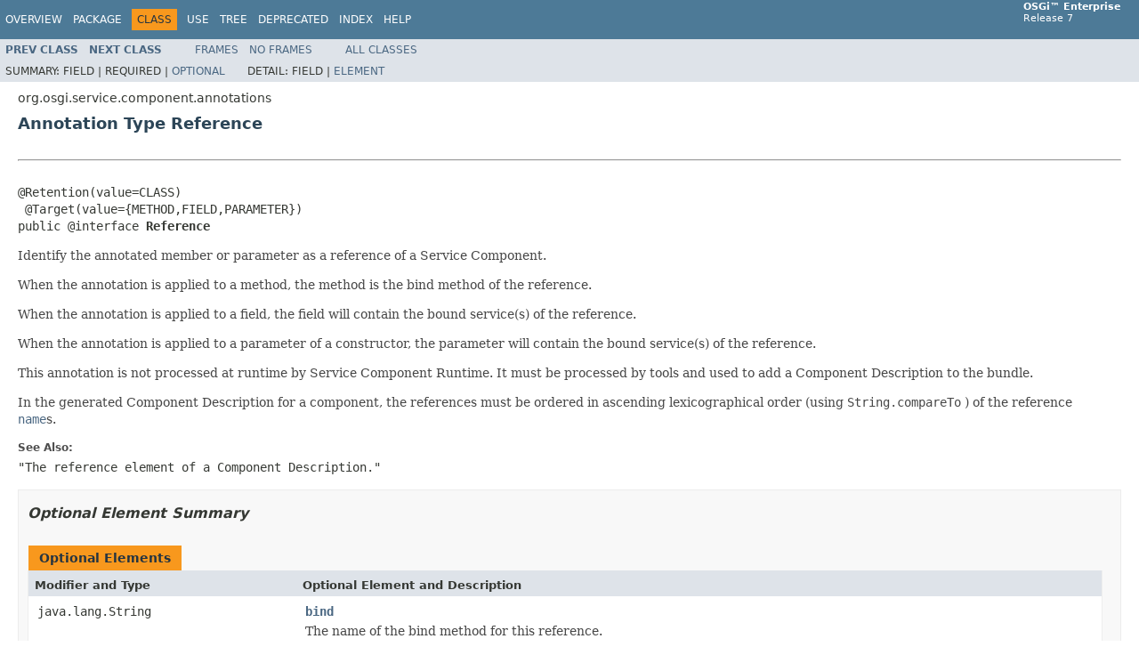

--- FILE ---
content_type: text/html; charset=utf-8
request_url: https://docs.osgi.org/javadoc/osgi.enterprise/7.0.0/org/osgi/service/component/annotations/Reference.html
body_size: 4822
content:
<!DOCTYPE HTML PUBLIC "-//W3C//DTD HTML 4.01 Transitional//EN" "http://www.w3.org/TR/html4/loose.dtd">
<!-- NewPage -->
<html lang="en">
<head>
<!-- Generated by javadoc (1.8.0_152) on Wed Oct 10 10:34:39 EDT 2018 -->
<meta http-equiv="Content-Type" content="text/html; charset=UTF-8">
<title>Reference (OSGi Enterprise Release 7)</title>
<meta name="date" content="2018-10-10">
<link rel="stylesheet" type="text/css" href="../../../../../stylesheet.css" title="Style">
<script type="text/javascript" src="../../../../../script.js"></script>
</head>
<body>
<script type="text/javascript"><!--
    try {
        if (location.href.indexOf('is-external=true') == -1) {
            parent.document.title="Reference (OSGi Enterprise Release 7)";
        }
    }
    catch(err) {
    }
//-->
</script>
<noscript>
<div>JavaScript is disabled on your browser.</div>
</noscript>
<!-- ========= START OF TOP NAVBAR ======= -->
<div class="topNav"><a name="navbar.top">
<!--   -->
</a>
<div class="skipNav"><a href="#skip.navbar.top" title="Skip navigation links">Skip navigation links</a></div>
<a name="navbar.top.firstrow">
<!--   -->
</a>
<ul class="navList" title="Navigation">
<li><a href="../../../../../overview-summary.html">Overview</a></li>
<li><a href="package-summary.html">Package</a></li>
<li class="navBarCell1Rev">Class</li>
<li><a href="class-use/Reference.html">Use</a></li>
<li><a href="package-tree.html">Tree</a></li>
<li><a href="../../../../../deprecated-list.html">Deprecated</a></li>
<li><a href="../../../../../index-files/index-1.html">Index</a></li>
<li><a href="../../../../../help-doc.html">Help</a></li>
</ul>
<div class="aboutLanguage"><b>OSGi&trade; Enterprise</b><br/>Release 7</div>
</div>
<div class="subNav">
<ul class="navList">
<li><a href="../../../../../org/osgi/service/component/annotations/Modified.html" title="annotation in org.osgi.service.component.annotations"><span class="typeNameLink">Prev&nbsp;Class</span></a></li>
<li><a href="../../../../../org/osgi/service/component/annotations/ReferenceCardinality.html" title="enum in org.osgi.service.component.annotations"><span class="typeNameLink">Next&nbsp;Class</span></a></li>
</ul>
<ul class="navList">
<li><a href="../../../../../index.html?org/osgi/service/component/annotations/Reference.html" target="_top">Frames</a></li>
<li><a href="Reference.html" target="_top">No&nbsp;Frames</a></li>
</ul>
<ul class="navList" id="allclasses_navbar_top">
<li><a href="../../../../../allclasses-noframe.html">All&nbsp;Classes</a></li>
</ul>
<div>
<script type="text/javascript"><!--
  allClassesLink = document.getElementById("allclasses_navbar_top");
  if(window==top) {
    allClassesLink.style.display = "block";
  }
  else {
    allClassesLink.style.display = "none";
  }
  //-->
</script>
</div>
<div>
<ul class="subNavList">
<li>Summary:&nbsp;</li>
<li>Field&nbsp;|&nbsp;</li>
<li>Required&nbsp;|&nbsp;</li>
<li><a href="#annotation.type.optional.element.summary">Optional</a></li>
</ul>
<ul class="subNavList">
<li>Detail:&nbsp;</li>
<li>Field&nbsp;|&nbsp;</li>
<li><a href="#annotation.type.element.detail">Element</a></li>
</ul>
</div>
<a name="skip.navbar.top">
<!--   -->
</a></div>
<!-- ========= END OF TOP NAVBAR ========= -->
<!-- ======== START OF CLASS DATA ======== -->
<div class="header">
<div class="subTitle">org.osgi.service.component.annotations</div>
<h2 title="Annotation Type Reference" class="title">Annotation Type Reference</h2>
</div>
<div class="contentContainer">
<div class="description">
<ul class="blockList">
<li class="blockList">
<hr>
<br>
<pre>@Retention(value=CLASS)
 @Target(value={METHOD,FIELD,PARAMETER})
public @interface <span class="memberNameLabel">Reference</span></pre>
<div class="block">Identify the annotated member or parameter as a reference of a Service
 Component.
 <p>
 When the annotation is applied to a method, the method is the bind method of
 the reference.
 <p>
 When the annotation is applied to a field, the field will contain the bound
 service(s) of the reference.
 <p>
 When the annotation is applied to a parameter of a constructor, the parameter
 will contain the bound service(s) of the reference.
 <p>
 This annotation is not processed at runtime by Service Component Runtime. It
 must be processed by tools and used to add a Component Description to the
 bundle.
 <p>
 In the generated Component Description for a component, the references must
 be ordered in ascending lexicographical order (using <code>String.compareTo</code>
 ) of the reference <a href="../../../../../org/osgi/service/component/annotations/Reference.html#name--"><code>name</code></a>s.</div>
<dl>
<dt><span class="seeLabel">See Also:</span></dt>
<dd>"The reference element of a Component Description."</dd>
</dl>
</li>
</ul>
</div>
<div class="summary">
<ul class="blockList">
<li class="blockList">
<!-- =========== ANNOTATION TYPE OPTIONAL MEMBER SUMMARY =========== -->
<ul class="blockList">
<li class="blockList"><a name="annotation.type.optional.element.summary">
<!--   -->
</a>
<h3>Optional Element Summary</h3>
<table class="memberSummary" border="0" cellpadding="3" cellspacing="0" summary="Optional Element Summary table, listing optional elements, and an explanation">
<caption><span>Optional Elements</span><span class="tabEnd">&nbsp;</span></caption>
<tr>
<th class="colFirst" scope="col">Modifier and Type</th>
<th class="colLast" scope="col">Optional Element and Description</th>
</tr>
<tr class="altColor">
<td class="colFirst"><code>java.lang.String</code></td>
<td class="colLast"><code><span class="memberNameLink"><a href="../../../../../org/osgi/service/component/annotations/Reference.html#bind--">bind</a></span></code>
<div class="block">The name of the bind method for this reference.</div>
</td>
</tr>
<tr class="rowColor">
<td class="colFirst"><code><a href="../../../../../org/osgi/service/component/annotations/ReferenceCardinality.html" title="enum in org.osgi.service.component.annotations">ReferenceCardinality</a></code></td>
<td class="colLast"><code><span class="memberNameLink"><a href="../../../../../org/osgi/service/component/annotations/Reference.html#cardinality--">cardinality</a></span></code>
<div class="block">The cardinality of this reference.</div>
</td>
</tr>
<tr class="altColor">
<td class="colFirst"><code><a href="../../../../../org/osgi/service/component/annotations/CollectionType.html" title="enum in org.osgi.service.component.annotations">CollectionType</a></code></td>
<td class="colLast"><code><span class="memberNameLink"><a href="../../../../../org/osgi/service/component/annotations/Reference.html#collectionType--">collectionType</a></span></code>
<div class="block">The collection type for this reference.</div>
</td>
</tr>
<tr class="rowColor">
<td class="colFirst"><code>java.lang.String</code></td>
<td class="colLast"><code><span class="memberNameLink"><a href="../../../../../org/osgi/service/component/annotations/Reference.html#field--">field</a></span></code>
<div class="block">The name of the field for this reference.</div>
</td>
</tr>
<tr class="altColor">
<td class="colFirst"><code><a href="../../../../../org/osgi/service/component/annotations/FieldOption.html" title="enum in org.osgi.service.component.annotations">FieldOption</a></code></td>
<td class="colLast"><code><span class="memberNameLink"><a href="../../../../../org/osgi/service/component/annotations/Reference.html#fieldOption--">fieldOption</a></span></code>
<div class="block">The field option for this reference.</div>
</td>
</tr>
<tr class="rowColor">
<td class="colFirst"><code>java.lang.String</code></td>
<td class="colLast"><code><span class="memberNameLink"><a href="../../../../../org/osgi/service/component/annotations/Reference.html#name--">name</a></span></code>
<div class="block">The name of this reference.</div>
</td>
</tr>
<tr class="altColor">
<td class="colFirst"><code>int</code></td>
<td class="colLast"><code><span class="memberNameLink"><a href="../../../../../org/osgi/service/component/annotations/Reference.html#parameter--">parameter</a></span></code>
<div class="block">The zero-based parameter number of the constructor parameter for this
 reference.</div>
</td>
</tr>
<tr class="rowColor">
<td class="colFirst"><code><a href="../../../../../org/osgi/service/component/annotations/ReferencePolicy.html" title="enum in org.osgi.service.component.annotations">ReferencePolicy</a></code></td>
<td class="colLast"><code><span class="memberNameLink"><a href="../../../../../org/osgi/service/component/annotations/Reference.html#policy--">policy</a></span></code>
<div class="block">The policy for this reference.</div>
</td>
</tr>
<tr class="altColor">
<td class="colFirst"><code><a href="../../../../../org/osgi/service/component/annotations/ReferencePolicyOption.html" title="enum in org.osgi.service.component.annotations">ReferencePolicyOption</a></code></td>
<td class="colLast"><code><span class="memberNameLink"><a href="../../../../../org/osgi/service/component/annotations/Reference.html#policyOption--">policyOption</a></span></code>
<div class="block">The policy option for this reference.</div>
</td>
</tr>
<tr class="rowColor">
<td class="colFirst"><code><a href="../../../../../org/osgi/service/component/annotations/ReferenceScope.html" title="enum in org.osgi.service.component.annotations">ReferenceScope</a></code></td>
<td class="colLast"><code><span class="memberNameLink"><a href="../../../../../org/osgi/service/component/annotations/Reference.html#scope--">scope</a></span></code>
<div class="block">The reference scope for this reference.</div>
</td>
</tr>
<tr class="altColor">
<td class="colFirst"><code>java.lang.Class&lt;?&gt;</code></td>
<td class="colLast"><code><span class="memberNameLink"><a href="../../../../../org/osgi/service/component/annotations/Reference.html#service--">service</a></span></code>
<div class="block">The type of the service for this reference.</div>
</td>
</tr>
<tr class="rowColor">
<td class="colFirst"><code>java.lang.String</code></td>
<td class="colLast"><code><span class="memberNameLink"><a href="../../../../../org/osgi/service/component/annotations/Reference.html#target--">target</a></span></code>
<div class="block">The target property for this reference.</div>
</td>
</tr>
<tr class="altColor">
<td class="colFirst"><code>java.lang.String</code></td>
<td class="colLast"><code><span class="memberNameLink"><a href="../../../../../org/osgi/service/component/annotations/Reference.html#unbind--">unbind</a></span></code>
<div class="block">The name of the unbind method for this reference.</div>
</td>
</tr>
<tr class="rowColor">
<td class="colFirst"><code>java.lang.String</code></td>
<td class="colLast"><code><span class="memberNameLink"><a href="../../../../../org/osgi/service/component/annotations/Reference.html#updated--">updated</a></span></code>
<div class="block">The name of the updated method for this reference.</div>
</td>
</tr>
</table>
</li>
</ul>
</li>
</ul>
</div>
<div class="details">
<ul class="blockList">
<li class="blockList">
<!-- ============ ANNOTATION TYPE MEMBER DETAIL =========== -->
<ul class="blockList">
<li class="blockList"><a name="annotation.type.element.detail">
<!--   -->
</a>
<h3>Element Detail</h3>
<a name="name--">
<!--   -->
</a>
<ul class="blockList">
<li class="blockList">
<h4>name</h4>
<pre>public abstract&nbsp;java.lang.String&nbsp;name</pre>
<div class="block">The name of this reference.
 <p>
 The name of this reference must be specified when using this annotation
 in the <a href="../../../../../org/osgi/service/component/annotations/Component.html#reference--"><code>Component.reference()</code></a> element since there is no annotated
 member from which the name can be determined. If not specified, the name
 of this reference is based upon how this annotation is used:
 <ul>
 <li>Annotated method - If the method name begins with <code>bind</code>,
 <code>set</code> or <code>add</code>, that prefix is removed to create the name of
 the reference. Otherwise, the name of the reference is the method
 name.</li>
 <li>Annotated field - The name of the reference is the field name.</li>
 <li>Annotated constructor parameter - The name of the reference is the
 parameter name.</li>
 </ul></div>
<dl>
<dt><span class="seeLabel">See Also:</span></dt>
<dd>"The name attribute of the reference element of a Component Description."</dd>
</dl>
<dl>
<dt>Default:</dt>
<dd>""</dd>
</dl>
</li>
</ul>
</li>
</ul>
<ul class="blockList">
<li class="blockList"><a name="service--">
<!--   -->
</a>
<ul class="blockList">
<li class="blockList">
<h4>service</h4>
<pre>public abstract&nbsp;java.lang.Class&lt;?&gt;&nbsp;service</pre>
<div class="block">The type of the service for this reference.
 <p>
 The type of the service for this reference must be specified when using
 this annotation in the <a href="../../../../../org/osgi/service/component/annotations/Component.html#reference--"><code>Component.reference()</code></a> element since there
 is no annotated member from which the type of the service can be
 determined.
 <p>
 If not specified, the type of the service for this reference is based
 upon how this annotation is used:
 <ul>
 <li>Annotated method - The type of the service is the type of the first
 parameter of the method.</li>
 <li>Annotated field - The type of the service is based upon the type of
 the field being annotated and the cardinality of the reference. If the
 cardinality is either <a href="../../../../../org/osgi/service/component/annotations/ReferenceCardinality.html#MULTIPLE"><code>0..n</code></a>, or
 <a href="../../../../../org/osgi/service/component/annotations/ReferenceCardinality.html#AT_LEAST_ONE"><code>1..n</code></a>, the type of the field
 must be one of <code>java.util.Collection</code>, <code>java.util.List</code>, or a
 subtype of <code>java.util.Collection</code> so the type of the service is the
 generic type of the collection. Otherwise, the type of the service is the
 type of the field.</li>
 <li>Annotated constructor parameter - The type of the service is based
 upon the type of the parameter being annotated and the cardinality of the
 reference. If the cardinality is either
 <a href="../../../../../org/osgi/service/component/annotations/ReferenceCardinality.html#MULTIPLE"><code>0..n</code></a>, or
 <a href="../../../../../org/osgi/service/component/annotations/ReferenceCardinality.html#AT_LEAST_ONE"><code>1..n</code></a>, the type of the parameter
 must be one of <code>java.util.Collection</code>, <code>java.util.List</code>, or a
 subtype of <code>java.util.Collection</code> so the type of the service is the
 generic type of the collection. Otherwise, the type of the service is the
 type of the parameter.</li>
 </ul></div>
<dl>
<dt><span class="seeLabel">See Also:</span></dt>
<dd>"The interface attribute of the reference element of a Component Description."</dd>
</dl>
<dl>
<dt>Default:</dt>
<dd>java.lang.Object.class</dd>
</dl>
</li>
</ul>
</li>
</ul>
<ul class="blockList">
<li class="blockList"><a name="cardinality--">
<!--   -->
</a>
<ul class="blockList">
<li class="blockList">
<h4>cardinality</h4>
<pre>public abstract&nbsp;<a href="../../../../../org/osgi/service/component/annotations/ReferenceCardinality.html" title="enum in org.osgi.service.component.annotations">ReferenceCardinality</a>&nbsp;cardinality</pre>
<div class="block">The cardinality of this reference.
 <p>
 If not specified, the cardinality of this reference is based upon how
 this annotation is used:
 <ul>
 <li>Annotated method - The cardinality is
 <a href="../../../../../org/osgi/service/component/annotations/ReferenceCardinality.html#MANDATORY"><code>1..1</code></a>.</li>
 <li>Annotated field - The cardinality is based on the type of the field.
 If the type is either <code>java.util.Collection</code>,
 <code>java.util.List</code>, or a subtype of <code>java.util.Collection</code>, the
 cardinality is <a href="../../../../../org/osgi/service/component/annotations/ReferenceCardinality.html#MULTIPLE"><code>0..n</code></a>. Otherwise the
 cardinality is <a href="../../../../../org/osgi/service/component/annotations/ReferenceCardinality.html#MANDATORY"><code>1..1</code></a>.</li>
 <li><a href="../../../../../org/osgi/service/component/annotations/Component.html#reference--"><code>Component.reference()</code></a> element - The cardinality is
 <a href="../../../../../org/osgi/service/component/annotations/ReferenceCardinality.html#MANDATORY"><code>1..1</code></a>.</li>
 <li>Annotated constructor parameter - The cardinality is based on the
 type of the parameter. If the type is either
 <code>java.util.Collection</code>, <code>java.util.List</code>, or a subtype of
 <code>java.util.Collection</code>, the cardinality is
 <a href="../../../../../org/osgi/service/component/annotations/ReferenceCardinality.html#MULTIPLE"><code>0..n</code></a>. Otherwise the cardinality is
 <a href="../../../../../org/osgi/service/component/annotations/ReferenceCardinality.html#MANDATORY"><code>1..1</code></a>.</li>
 <li><a href="../../../../../org/osgi/service/component/annotations/Component.html#reference--"><code>Component.reference()</code></a> element - The cardinality is
 <a href="../../../../../org/osgi/service/component/annotations/ReferenceCardinality.html#MANDATORY"><code>1..1</code></a>.</li>
 </ul></div>
<dl>
<dt><span class="seeLabel">See Also:</span></dt>
<dd>"The cardinality attribute of the reference element of a Component Description."</dd>
</dl>
<dl>
<dt>Default:</dt>
<dd>org.osgi.service.component.annotations.ReferenceCardinality.MANDATORY</dd>
</dl>
</li>
</ul>
</li>
</ul>
<ul class="blockList">
<li class="blockList"><a name="policy--">
<!--   -->
</a>
<ul class="blockList">
<li class="blockList">
<h4>policy</h4>
<pre>public abstract&nbsp;<a href="../../../../../org/osgi/service/component/annotations/ReferencePolicy.html" title="enum in org.osgi.service.component.annotations">ReferencePolicy</a>&nbsp;policy</pre>
<div class="block">The policy for this reference.
 <p>
 If not specified, the policy of this reference is based upon how this
 annotation is used:
 <ul>
 <li>Annotated method - The policy is <a href="../../../../../org/osgi/service/component/annotations/ReferencePolicy.html#STATIC"><code>STATIC</code></a>.</li>
 <li>Annotated field - The policy is based on the modifiers of the field.
 If the field is declared <code>volatile</code>, the policy is
 <a href="../../../../../org/osgi/service/component/annotations/ReferencePolicy.html#DYNAMIC"><code>ReferencePolicy.DYNAMIC</code></a>. Otherwise the policy is
 <a href="../../../../../org/osgi/service/component/annotations/ReferencePolicy.html#STATIC"><code>STATIC</code></a>.</li>
 <li>Annotated constructor parameter - The policy is
 <a href="../../../../../org/osgi/service/component/annotations/ReferencePolicy.html#STATIC"><code>STATIC</code></a>. STATIC policy must be used for
 constructor parameters.</li>
 <li><a href="../../../../../org/osgi/service/component/annotations/Component.html#reference--"><code>Component.reference()</code></a> element - The policy is
 <a href="../../../../../org/osgi/service/component/annotations/ReferencePolicy.html#STATIC"><code>STATIC</code></a>.</li>
 </ul></div>
<dl>
<dt><span class="seeLabel">See Also:</span></dt>
<dd>"The policy attribute of the reference element of a Component Description."</dd>
</dl>
<dl>
<dt>Default:</dt>
<dd>org.osgi.service.component.annotations.ReferencePolicy.STATIC</dd>
</dl>
</li>
</ul>
</li>
</ul>
<ul class="blockList">
<li class="blockList"><a name="target--">
<!--   -->
</a>
<ul class="blockList">
<li class="blockList">
<h4>target</h4>
<pre>public abstract&nbsp;java.lang.String&nbsp;target</pre>
<div class="block">The target property for this reference.
 
 <p>
 If not specified, no target property is set.</div>
<dl>
<dt><span class="seeLabel">See Also:</span></dt>
<dd>"The target attribute of the reference element of a Component Description."</dd>
</dl>
<dl>
<dt>Default:</dt>
<dd>""</dd>
</dl>
</li>
</ul>
</li>
</ul>
<ul class="blockList">
<li class="blockList"><a name="policyOption--">
<!--   -->
</a>
<ul class="blockList">
<li class="blockList">
<h4>policyOption</h4>
<pre>public abstract&nbsp;<a href="../../../../../org/osgi/service/component/annotations/ReferencePolicyOption.html" title="enum in org.osgi.service.component.annotations">ReferencePolicyOption</a>&nbsp;policyOption</pre>
<div class="block">The policy option for this reference.
 
 <p>
 If not specified, the <a href="../../../../../org/osgi/service/component/annotations/ReferencePolicyOption.html#RELUCTANT"><code>RELUCTANT</code></a>
 reference policy option is used.</div>
<dl>
<dt><span class="simpleTagLabel">Since:</span></dt>
<dd>1.2</dd>
<dt><span class="seeLabel">See Also:</span></dt>
<dd>"The policy-option attribute of the reference element of a Component Description."</dd>
</dl>
<dl>
<dt>Default:</dt>
<dd>org.osgi.service.component.annotations.ReferencePolicyOption.RELUCTANT</dd>
</dl>
</li>
</ul>
</li>
</ul>
<ul class="blockList">
<li class="blockList"><a name="scope--">
<!--   -->
</a>
<ul class="blockList">
<li class="blockList">
<h4>scope</h4>
<pre>public abstract&nbsp;<a href="../../../../../org/osgi/service/component/annotations/ReferenceScope.html" title="enum in org.osgi.service.component.annotations">ReferenceScope</a>&nbsp;scope</pre>
<div class="block">The reference scope for this reference.
 
 <p>
 If not specified, the <a href="../../../../../org/osgi/service/component/annotations/ReferenceScope.html#BUNDLE"><code>bundle</code></a> reference
 scope is used.</div>
<dl>
<dt><span class="simpleTagLabel">Since:</span></dt>
<dd>1.3</dd>
<dt><span class="seeLabel">See Also:</span></dt>
<dd>"The scope attribute of the reference element of a Component Description."</dd>
</dl>
<dl>
<dt>Default:</dt>
<dd>org.osgi.service.component.annotations.ReferenceScope.BUNDLE</dd>
</dl>
</li>
</ul>
</li>
</ul>
<ul class="blockList">
<li class="blockList"><a name="bind--">
<!--   -->
</a>
<ul class="blockList">
<li class="blockList">
<h4>bind</h4>
<pre>public abstract&nbsp;java.lang.String&nbsp;bind</pre>
<div class="block">The name of the bind method for this reference.
 <p>
 If specified and this reference annotates a method, the specified name
 must match the name of the annotated method.
 <p>
 If not specified, the name of the bind method is based upon how this
 annotation is used:
 <ul>
 <li>Annotated method - The name of the annotated method is the name of
 the bind method.</li>
 <li>Annotated field - There is no bind method name.</li>
 <li>Annotated constructor parameter - There is no bind method name.</li>
 <li><a href="../../../../../org/osgi/service/component/annotations/Component.html#reference--"><code>Component.reference()</code></a> element - There is no bind method name.
 </li>
 </ul>
 <p>
 If there is a bind method name, the component must contain a method with
 that name.</div>
<dl>
<dt><span class="simpleTagLabel">Since:</span></dt>
<dd>1.3</dd>
<dt><span class="seeLabel">See Also:</span></dt>
<dd>"The bind attribute of the reference element of a Component Description."</dd>
</dl>
<dl>
<dt>Default:</dt>
<dd>""</dd>
</dl>
</li>
</ul>
</li>
</ul>
<ul class="blockList">
<li class="blockList"><a name="updated--">
<!--   -->
</a>
<ul class="blockList">
<li class="blockList">
<h4>updated</h4>
<pre>public abstract&nbsp;java.lang.String&nbsp;updated</pre>
<div class="block">The name of the updated method for this reference.
 <p>
 If not specified, the name of the updated method is based upon how this
 annotation is used:
 <ul>
 <li>Annotated method - The name of the updated method is created from the
 name of the annotated method. If the name of the annotated method begins
 with <code>bind</code>, <code>set</code> or <code>add</code>, that prefix is replaced
 with <code>updated</code> to create the name candidate for the updated method.
 Otherwise, <code>updated</code> is prefixed to the name of the annotated
 method to create the name candidate for the updated method. If the
 component type contains a method with the candidate name, the candidate
 name is used as the name of the updated method. To declare no updated
 method when the component type contains a method with the candidate name,
 the value <code>"-"</code> must be used.</li>
 <li>Annotated field - There is no updated method name.</li>
 <li>Annotated constructor parameter - There is no updated method
 name.</li>
 <li><a href="../../../../../org/osgi/service/component/annotations/Component.html#reference--"><code>Component.reference()</code></a> element - There is no updated method
 name.</li>
 </ul>
 <p>
 If there is an updated method name, the component must contain a method
 with that name.</div>
<dl>
<dt><span class="simpleTagLabel">Since:</span></dt>
<dd>1.2</dd>
<dt><span class="seeLabel">See Also:</span></dt>
<dd>"The updated attribute of the reference element of a Component Description."</dd>
</dl>
<dl>
<dt>Default:</dt>
<dd>""</dd>
</dl>
</li>
</ul>
</li>
</ul>
<ul class="blockList">
<li class="blockList"><a name="unbind--">
<!--   -->
</a>
<ul class="blockList">
<li class="blockList">
<h4>unbind</h4>
<pre>public abstract&nbsp;java.lang.String&nbsp;unbind</pre>
<div class="block">The name of the unbind method for this reference.
 <p>
 If not specified, the name of the unbind method is based upon how this
 annotation is used:
 <ul>
 <li>Annotated method - The name of the unbind method is created from the
 name of the annotated method. If the name of the annotated method begins
 with <code>bind</code>, <code>set</code> or <code>add</code>, that prefix is replaced
 with <code>unbind</code>, <code>unset</code> or <code>remove</code>, respectively, to
 create the name candidate for the unbind method. Otherwise, <code>un</code> is
 prefixed to the name of the annotated method to create the name candidate
 for the unbind method. If the component type contains a method with the
 candidate name, the candidate name is used as the name of the unbind
 method. To declare no unbind method when the component type contains a
 method with the candidate name, the value <code>"-"</code> must be used.</li>
 <li>Annotated field - There is no unbind method name.</li>
 <li>Annotated constructor parameter - There is no unbind method
 name.</li>
 <li><a href="../../../../../org/osgi/service/component/annotations/Component.html#reference--"><code>Component.reference()</code></a> element - There is no unbind method
 name.</li>
 </ul>
 <p>
 If there is an unbind method name, the component must contain a method
 with that name.</div>
<dl>
<dt><span class="seeLabel">See Also:</span></dt>
<dd>"The unbind attribute of the reference element of a Component Description."</dd>
</dl>
<dl>
<dt>Default:</dt>
<dd>""</dd>
</dl>
</li>
</ul>
</li>
</ul>
<ul class="blockList">
<li class="blockList"><a name="field--">
<!--   -->
</a>
<ul class="blockList">
<li class="blockList">
<h4>field</h4>
<pre>public abstract&nbsp;java.lang.String&nbsp;field</pre>
<div class="block">The name of the field for this reference.
 <p>
 If specified and this reference annotates a field, the specified name
 must match the name of the annotated field.
 <p>
 If not specified, the name of the field is based upon how this annotation
 is used:
 <ul>
 <li>Annotated method - There is no field name.</li>
 <li>Annotated field - The name of the annotated field is the name of the
 field.</li>
 <li>Annotated constructor parameter - There is no field name.</li>
 <li><a href="../../../../../org/osgi/service/component/annotations/Component.html#reference--"><code>Component.reference()</code></a> element - There is no field name.</li>
 </ul>
 <p>
 If there is a field name, the component must contain a field with that
 name.</div>
<dl>
<dt><span class="simpleTagLabel">Since:</span></dt>
<dd>1.3</dd>
<dt><span class="seeLabel">See Also:</span></dt>
<dd>"The field attribute of the reference element of a Component Description."</dd>
</dl>
<dl>
<dt>Default:</dt>
<dd>""</dd>
</dl>
</li>
</ul>
</li>
</ul>
<ul class="blockList">
<li class="blockList"><a name="fieldOption--">
<!--   -->
</a>
<ul class="blockList">
<li class="blockList">
<h4>fieldOption</h4>
<pre>public abstract&nbsp;<a href="../../../../../org/osgi/service/component/annotations/FieldOption.html" title="enum in org.osgi.service.component.annotations">FieldOption</a>&nbsp;fieldOption</pre>
<div class="block">The field option for this reference.
 <p>
 If not specified, the field option is based upon how this annotation is
 used:
 <ul>
 <li>Annotated method - There is no field option.</li>
 <li>Annotated field - The field option is based upon the policy and
 cardinality of the reference and the modifiers of the field. If the
 policy is <a href="../../../../../org/osgi/service/component/annotations/ReferencePolicy.html#DYNAMIC"><code>ReferencePolicy.DYNAMIC</code></a>, the cardinality is
 <a href="../../../../../org/osgi/service/component/annotations/ReferenceCardinality.html#MULTIPLE"><code>0..n</code></a> or
 <a href="../../../../../org/osgi/service/component/annotations/ReferenceCardinality.html#AT_LEAST_ONE"><code>1..n</code></a>, and the field is declared
 <code>final</code>, the field option is <a href="../../../../../org/osgi/service/component/annotations/FieldOption.html#UPDATE"><code>FieldOption.UPDATE</code></a>. Otherwise,
 the field option is <a href="../../../../../org/osgi/service/component/annotations/FieldOption.html#REPLACE"><code>FieldOption.REPLACE</code></a>.</li>
 <li>Annotated constructor parameter - There is no field option.</li>
 <li><a href="../../../../../org/osgi/service/component/annotations/Component.html#reference--"><code>Component.reference()</code></a> element - There is no field
 option.</li>
 </ul></div>
<dl>
<dt><span class="simpleTagLabel">Since:</span></dt>
<dd>1.3</dd>
<dt><span class="seeLabel">See Also:</span></dt>
<dd>"The field-option attribute of the reference element of a Component Description."</dd>
</dl>
<dl>
<dt>Default:</dt>
<dd>org.osgi.service.component.annotations.FieldOption.REPLACE</dd>
</dl>
</li>
</ul>
</li>
</ul>
<ul class="blockList">
<li class="blockList"><a name="parameter--">
<!--   -->
</a>
<ul class="blockList">
<li class="blockList">
<h4>parameter</h4>
<pre>public abstract&nbsp;int&nbsp;parameter</pre>
<div class="block">The zero-based parameter number of the constructor parameter for this
 reference.
 <p>
 If specified and this reference annotates an constructor parameter, the
 specified value must match the zero-based parameter number of the
 annotated constructor parameter.
 <p>
 If not specified, the parameter number is based upon how this annotation
 is used:
 <ul>
 <li>Annotated method - There is no parameter number.</li>
 <li>Annotated field - There is no parameter number.</li>
 <li>Annotated constructor parameter - The zero-based parameter number of
 the parameter.</li>
 <li><a href="../../../../../org/osgi/service/component/annotations/Component.html#reference--"><code>Component.reference()</code></a> element - There is no parameter
 number.</li>
 </ul>
 <p>
 If there is a parameter number, the component must declare a constructor
 that has a parameter having the zero-based parameter number.</div>
<dl>
<dt><span class="simpleTagLabel">Since:</span></dt>
<dd>1.4</dd>
<dt><span class="seeLabel">See Also:</span></dt>
<dd>"The parameter attribute of the reference element of a Component Description.", 
"The init attribute of the component element of a Component Description."</dd>
</dl>
<dl>
<dt>Default:</dt>
<dd>0</dd>
</dl>
</li>
</ul>
</li>
</ul>
<ul class="blockList">
<li class="blockList"><a name="collectionType--">
<!--   -->
</a>
<ul class="blockListLast">
<li class="blockList">
<h4>collectionType</h4>
<pre>public abstract&nbsp;<a href="../../../../../org/osgi/service/component/annotations/CollectionType.html" title="enum in org.osgi.service.component.annotations">CollectionType</a>&nbsp;collectionType</pre>
<div class="block">The collection type for this reference.
 <p>
 If not specified, the collection type is based upon how this annotation
 is used:
 <ul>
 <li>Annotated method - There is no collection type.</li>
 <li>Annotated field - The collection type is based upon the cardinality
 of the reference and the generic type of the field. If the cardinality is
 <a href="../../../../../org/osgi/service/component/annotations/ReferenceCardinality.html#MULTIPLE"><code>0..n</code></a> or
 <a href="../../../../../org/osgi/service/component/annotations/ReferenceCardinality.html#AT_LEAST_ONE"><code>1..n</code></a>, the collection type is
 inferred from the generic type of the list or collection. Otherwise,
 there is no collection type</li>
 <li>Annotated constructor method parameter - The collection type is based
 upon the cardinality of the reference and the generic type of the
 parameter. If the cardinality is <a href="../../../../../org/osgi/service/component/annotations/ReferenceCardinality.html#MULTIPLE"><code>0..n</code></a> or <a href="../../../../../org/osgi/service/component/annotations/ReferenceCardinality.html#AT_LEAST_ONE"><code>1..n</code></a>, the collection
 type is inferred from the generic type of the list or collection.
 Otherwise, there is no collection type</li>
 <li><a href="../../../../../org/osgi/service/component/annotations/Component.html#reference--"><code>Component.reference()</code></a> element - There is no collection
 type.</li>
 </ul></div>
<dl>
<dt><span class="simpleTagLabel">Since:</span></dt>
<dd>1.4</dd>
<dt><span class="seeLabel">See Also:</span></dt>
<dd>"The field-collection-type attribute of the reference element of a Component Description."</dd>
</dl>
<dl>
<dt>Default:</dt>
<dd>org.osgi.service.component.annotations.CollectionType.SERVICE</dd>
</dl>
</li>
</ul>
</li>
</ul>
</li>
</ul>
</div>
</div>
<!-- ========= END OF CLASS DATA ========= -->
<!-- ======= START OF BOTTOM NAVBAR ====== -->
<div class="bottomNav"><a name="navbar.bottom">
<!--   -->
</a>
<div class="skipNav"><a href="#skip.navbar.bottom" title="Skip navigation links">Skip navigation links</a></div>
<a name="navbar.bottom.firstrow">
<!--   -->
</a>
<ul class="navList" title="Navigation">
<li><a href="../../../../../overview-summary.html">Overview</a></li>
<li><a href="package-summary.html">Package</a></li>
<li class="navBarCell1Rev">Class</li>
<li><a href="class-use/Reference.html">Use</a></li>
<li><a href="package-tree.html">Tree</a></li>
<li><a href="../../../../../deprecated-list.html">Deprecated</a></li>
<li><a href="../../../../../index-files/index-1.html">Index</a></li>
<li><a href="../../../../../help-doc.html">Help</a></li>
</ul>
<div class="aboutLanguage"><b>OSGi&trade; Enterprise</b><br/>Release 7</div>
</div>
<div class="subNav">
<ul class="navList">
<li><a href="../../../../../org/osgi/service/component/annotations/Modified.html" title="annotation in org.osgi.service.component.annotations"><span class="typeNameLink">Prev&nbsp;Class</span></a></li>
<li><a href="../../../../../org/osgi/service/component/annotations/ReferenceCardinality.html" title="enum in org.osgi.service.component.annotations"><span class="typeNameLink">Next&nbsp;Class</span></a></li>
</ul>
<ul class="navList">
<li><a href="../../../../../index.html?org/osgi/service/component/annotations/Reference.html" target="_top">Frames</a></li>
<li><a href="Reference.html" target="_top">No&nbsp;Frames</a></li>
</ul>
<ul class="navList" id="allclasses_navbar_bottom">
<li><a href="../../../../../allclasses-noframe.html">All&nbsp;Classes</a></li>
</ul>
<div>
<script type="text/javascript"><!--
  allClassesLink = document.getElementById("allclasses_navbar_bottom");
  if(window==top) {
    allClassesLink.style.display = "block";
  }
  else {
    allClassesLink.style.display = "none";
  }
  //-->
</script>
</div>
<div>
<ul class="subNavList">
<li>Summary:&nbsp;</li>
<li>Field&nbsp;|&nbsp;</li>
<li>Required&nbsp;|&nbsp;</li>
<li><a href="#annotation.type.optional.element.summary">Optional</a></li>
</ul>
<ul class="subNavList">
<li>Detail:&nbsp;</li>
<li>Field&nbsp;|&nbsp;</li>
<li><a href="#annotation.type.element.detail">Element</a></li>
</ul>
</div>
<a name="skip.navbar.bottom">
<!--   -->
</a></div>
<!-- ======== END OF BOTTOM NAVBAR ======= -->
<p class="legalCopy"><small>Copyright &copy; OSGi Alliance (2000, 2018). All Rights Reserved. Licensed under the <a href="../../../../../LICENSE.html">OSGi Specification License, Version 2.0</a></small></p>
<script defer src="https://static.cloudflareinsights.com/beacon.min.js/vcd15cbe7772f49c399c6a5babf22c1241717689176015" integrity="sha512-ZpsOmlRQV6y907TI0dKBHq9Md29nnaEIPlkf84rnaERnq6zvWvPUqr2ft8M1aS28oN72PdrCzSjY4U6VaAw1EQ==" data-cf-beacon='{"version":"2024.11.0","token":"69f87a83938b40dea9b085eaacfbcb0d","r":1,"server_timing":{"name":{"cfCacheStatus":true,"cfEdge":true,"cfExtPri":true,"cfL4":true,"cfOrigin":true,"cfSpeedBrain":true},"location_startswith":null}}' crossorigin="anonymous"></script>
</body>
</html>
